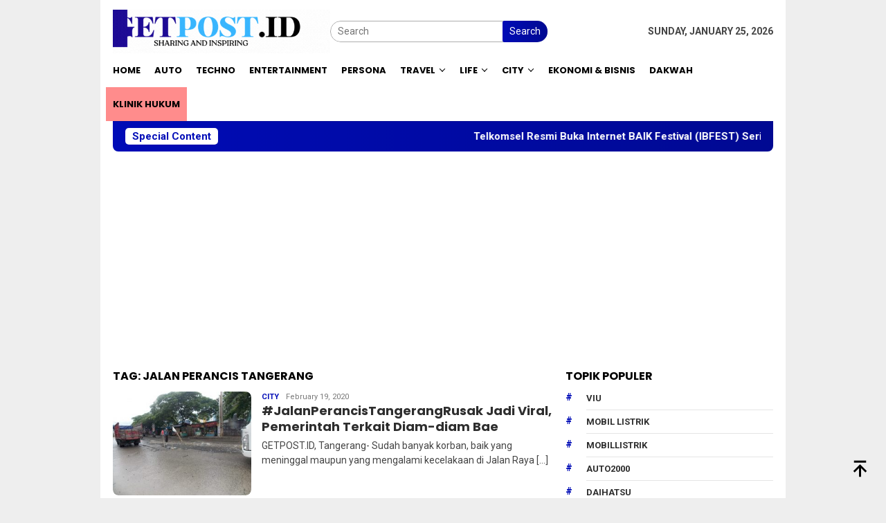

--- FILE ---
content_type: text/html; charset=UTF-8
request_url: https://getpost.id/tag/jalan-perancis-tangerang/
body_size: 10646
content:
<!DOCTYPE html><html lang=en-US><head itemscope=itemscope itemtype=http://schema.org/WebSite><meta charset="UTF-8"><meta name="viewport" content="width=device-width, initial-scale=1"><link rel=profile href=https://gmpg.org/xfn/11><meta name='robots' content='index, follow, max-image-preview:large, max-snippet:-1, max-video-preview:-1'><style>img:is([sizes="auto" i], [sizes^="auto," i]){contain-intrinsic-size:3000px 1500px}</style><title>jalan perancis tangerang Archives - GetPost.id</title><link rel=canonical href=https://getpost.id/tag/jalan-perancis-tangerang/ ><meta property="og:locale" content="en_US"><meta property="og:type" content="article"><meta property="og:title" content="jalan perancis tangerang Archives - GetPost.id"><meta property="og:url" content="https://getpost.id/tag/jalan-perancis-tangerang/"><meta property="og:site_name" content="GetPost.id"><meta name="twitter:card" content="summary_large_image"> <script type=application/ld+json class=yoast-schema-graph>{"@context":"https://schema.org","@graph":[{"@type":"CollectionPage","@id":"https://getpost.id/tag/jalan-perancis-tangerang/","url":"https://getpost.id/tag/jalan-perancis-tangerang/","name":"jalan perancis tangerang Archives - GetPost.id","isPartOf":{"@id":"https://getpost.id/#website"},"primaryImageOfPage":{"@id":"https://getpost.id/tag/jalan-perancis-tangerang/#primaryimage"},"image":{"@id":"https://getpost.id/tag/jalan-perancis-tangerang/#primaryimage"},"thumbnailUrl":"https://getpost.id/wp-content/uploads/2020/02/WhatsApp-Image-2020-02-18-at-09.55.11.jpeg","breadcrumb":{"@id":"https://getpost.id/tag/jalan-perancis-tangerang/#breadcrumb"},"inLanguage":"en-US"},{"@type":"ImageObject","inLanguage":"en-US","@id":"https://getpost.id/tag/jalan-perancis-tangerang/#primaryimage","url":"https://getpost.id/wp-content/uploads/2020/02/WhatsApp-Image-2020-02-18-at-09.55.11.jpeg","contentUrl":"https://getpost.id/wp-content/uploads/2020/02/WhatsApp-Image-2020-02-18-at-09.55.11.jpeg","width":1280,"height":960,"caption":"jalan-perancis-tangerang-rusak"},{"@type":"BreadcrumbList","@id":"https://getpost.id/tag/jalan-perancis-tangerang/#breadcrumb","itemListElement":[{"@type":"ListItem","position":1,"name":"Home","item":"https://getpost.id/"},{"@type":"ListItem","position":2,"name":"jalan perancis tangerang"}]},{"@type":"WebSite","@id":"https://getpost.id/#website","url":"https://getpost.id/","name":"GetPost.id","description":"Sharing and Inspiring","publisher":{"@id":"https://getpost.id/#organization"},"potentialAction":[{"@type":"SearchAction","target":{"@type":"EntryPoint","urlTemplate":"https://getpost.id/?s={search_term_string}"},"query-input":{"@type":"PropertyValueSpecification","valueRequired":true,"valueName":"search_term_string"}}],"inLanguage":"en-US"},{"@type":"Organization","@id":"https://getpost.id/#organization","name":"https://getpost.id/","url":"https://getpost.id/","logo":{"@type":"ImageObject","inLanguage":"en-US","@id":"https://getpost.id/#/schema/logo/image/","url":"https://getpost.id/wp-content/uploads/2020/09/Logo-Get-post-ok.png","contentUrl":"https://getpost.id/wp-content/uploads/2020/09/Logo-Get-post-ok.png","width":512,"height":111,"caption":"https://getpost.id/"},"image":{"@id":"https://getpost.id/#/schema/logo/image/"}}]}</script> <link rel=dns-prefetch href=//fonts.googleapis.com><link rel=dns-prefetch href=//www.googletagmanager.com><link rel=alternate type=application/rss+xml title="GetPost.id &raquo; Feed" href=https://getpost.id/feed/ ><link rel=alternate type=application/rss+xml title="GetPost.id &raquo; Comments Feed" href=https://getpost.id/comments/feed/ ><link rel=alternate type=application/rss+xml title="GetPost.id &raquo; jalan perancis tangerang Tag Feed" href=https://getpost.id/tag/jalan-perancis-tangerang/feed/ > <script>/*<![CDATA[*/window._wpemojiSettings={"baseUrl":"https:\/\/s.w.org\/images\/core\/emoji\/15.0.3\/72x72\/","ext":".png","svgUrl":"https:\/\/s.w.org\/images\/core\/emoji\/15.0.3\/svg\/","svgExt":".svg","source":{"concatemoji":"https:\/\/getpost.id\/wp-includes\/js\/wp-emoji-release.min.js?ver=6.5.7"}};
/*! This file is auto-generated */
!function(i,n){var o,s,e;function c(e){try{var t={supportTests:e,timestamp:(new Date).valueOf()};sessionStorage.setItem(o,JSON.stringify(t))}catch(e){}}function p(e,t,n){e.clearRect(0,0,e.canvas.width,e.canvas.height),e.fillText(t,0,0);var t=new Uint32Array(e.getImageData(0,0,e.canvas.width,e.canvas.height).data),r=(e.clearRect(0,0,e.canvas.width,e.canvas.height),e.fillText(n,0,0),new Uint32Array(e.getImageData(0,0,e.canvas.width,e.canvas.height).data));return t.every(function(e,t){return e===r[t]})}function u(e,t,n){switch(t){case"flag":return n(e,"\ud83c\udff3\ufe0f\u200d\u26a7\ufe0f","\ud83c\udff3\ufe0f\u200b\u26a7\ufe0f")?!1:!n(e,"\ud83c\uddfa\ud83c\uddf3","\ud83c\uddfa\u200b\ud83c\uddf3")&&!n(e,"\ud83c\udff4\udb40\udc67\udb40\udc62\udb40\udc65\udb40\udc6e\udb40\udc67\udb40\udc7f","\ud83c\udff4\u200b\udb40\udc67\u200b\udb40\udc62\u200b\udb40\udc65\u200b\udb40\udc6e\u200b\udb40\udc67\u200b\udb40\udc7f");case"emoji":return!n(e,"\ud83d\udc26\u200d\u2b1b","\ud83d\udc26\u200b\u2b1b")}return!1}function f(e,t,n){var r="undefined"!=typeof WorkerGlobalScope&&self instanceof WorkerGlobalScope?new OffscreenCanvas(300,150):i.createElement("canvas"),a=r.getContext("2d",{willReadFrequently:!0}),o=(a.textBaseline="top",a.font="600 32px Arial",{});return e.forEach(function(e){o[e]=t(a,e,n)}),o}function t(e){var t=i.createElement("script");t.src=e,t.defer=!0,i.head.appendChild(t)}"undefined"!=typeof Promise&&(o="wpEmojiSettingsSupports",s=["flag","emoji"],n.supports={everything:!0,everythingExceptFlag:!0},e=new Promise(function(e){i.addEventListener("DOMContentLoaded",e,{once:!0})}),new Promise(function(t){var n=function(){try{var e=JSON.parse(sessionStorage.getItem(o));if("object"==typeof e&&"number"==typeof e.timestamp&&(new Date).valueOf()<e.timestamp+604800&&"object"==typeof e.supportTests)return e.supportTests}catch(e){}return null}();if(!n){if("undefined"!=typeof Worker&&"undefined"!=typeof OffscreenCanvas&&"undefined"!=typeof URL&&URL.createObjectURL&&"undefined"!=typeof Blob)try{var e="postMessage("+f.toString()+"("+[JSON.stringify(s),u.toString(),p.toString()].join(",")+"));",r=new Blob([e],{type:"text/javascript"}),a=new Worker(URL.createObjectURL(r),{name:"wpTestEmojiSupports"});return void(a.onmessage=function(e){c(n=e.data),a.terminate(),t(n)})}catch(e){}c(n=f(s,u,p))}t(n)}).then(function(e){for(var t in e)n.supports[t]=e[t],n.supports.everything=n.supports.everything&&n.supports[t],"flag"!==t&&(n.supports.everythingExceptFlag=n.supports.everythingExceptFlag&&n.supports[t]);n.supports.everythingExceptFlag=n.supports.everythingExceptFlag&&!n.supports.flag,n.DOMReady=!1,n.readyCallback=function(){n.DOMReady=!0}}).then(function(){return e}).then(function(){var e;n.supports.everything||(n.readyCallback(),(e=n.source||{}).concatemoji?t(e.concatemoji):e.wpemoji&&e.twemoji&&(t(e.twemoji),t(e.wpemoji)))}))}((window,document),window._wpemojiSettings);/*]]>*/</script> <script id=getpo-ready>window.advanced_ads_ready=function(e,a){a=a||"complete";var d=function(e){return"interactive"===a?"loading"!==e:"complete"===e};d(document.readyState)?e():document.addEventListener("readystatechange",(function(a){d(a.target.readyState)&&e()}),{once:"interactive"===a})},window.advanced_ads_ready_queue=window.advanced_ads_ready_queue||[];</script> <style id=wp-emoji-styles-inline-css>img.wp-smiley,img.emoji{display:inline !important;border:none !important;box-shadow:none !important;height:1em !important;width:1em !important;margin:0
0.07em !important;vertical-align:-0.1em !important;background:none !important;padding:0
!important}</style><link rel=stylesheet id=bloggingpro-fonts-css href='https://fonts.googleapis.com/css?family=Poppins%3A300%2C700%7CRoboto%3Aregular%2Citalic%2C700%2C300%26subset%3Dlatin%2C&#038;ver=1.3.5' type=text/css media=all><link rel=stylesheet href=https://getpost.id/wp-content/cache/minify/8bb08.css media=all><style id=bloggingpro-style-inline-css>kbd,a.button,button,.button,button.button,input[type="button"],input[type="reset"],input[type="submit"],.tagcloud a,ul.page-numbers li a.prev.page-numbers,ul.page-numbers li a.next.page-numbers,ul.page-numbers li span.page-numbers,.page-links > .page-link-number,.cat-links ul li a,.entry-footer .tag-text,.gmr-recentposts-widget li.listpost-gallery .gmr-rp-content .gmr-metacontent .cat-links-content a,.page-links > .post-page-numbers.current span,ol.comment-list li div.reply a,#cancel-comment-reply-link,.entry-footer .tags-links a:hover,.gmr-topnotification{background-color:#000cb7}#primary-menu > li ul .current-menu-item > a,#primary-menu .sub-menu > li:hover > a,.cat-links-content a,.tagcloud li:before,a:hover,a:focus,a:active,.gmr-ontop:hover path,#navigationamp button.close-topnavmenu-wrap,.sidr a#sidr-id-close-topnavmenu-button,.sidr-class-menu-item i._mi,.sidr-class-menu-item img._mi,.text-marquee{color:#000cb7}.widget-title:after,a.button,button,.button,button.button,input[type="button"],input[type="reset"],input[type="submit"],.tagcloud a,.sticky .gmr-box-content,.bypostauthor > .comment-body,.gmr-ajax-loader div:nth-child(1),.gmr-ajax-loader div:nth-child(2),.entry-footer .tags-links a:hover{border-color:#000cb7}a,.gmr-ontop
path{color:#2E2E2E}.entry-content-single p
a{color:#000cb7}body{color:#444;font-family:"Roboto","Helvetica Neue",sans-serif;font-weight:400;font-size:14px}.site-header{background-image:url();-webkit-background-size:auto;-moz-background-size:auto;-o-background-size:auto;background-size:auto;background-repeat:repeat;background-position:center top;background-attachment:scroll}.site-header,.gmr-verytopbanner{background-color:#fff}.site-title
a{color:#000cb7}.site-description{color:#999}.top-header{background-color:#fff}#gmr-responsive-menu,.gmr-mainmenu #primary-menu > li > a,.search-trigger .gmr-icon{color:#000}.gmr-mainmenu #primary-menu > li.menu-border > a span,.gmr-mainmenu #primary-menu > li.page_item_has_children > a:after,.gmr-mainmenu #primary-menu > li.menu-item-has-children > a:after,.gmr-mainmenu #primary-menu .sub-menu > li.page_item_has_children > a:after,.gmr-mainmenu #primary-menu .sub-menu>li.menu-item-has-children>a:after{border-color:#000}#gmr-responsive-menu:hover,.gmr-mainmenu #primary-menu > li:hover > a,.gmr-mainmenu #primary-menu > .current-menu-item > a,.gmr-mainmenu #primary-menu .current-menu-ancestor > a,.gmr-mainmenu #primary-menu .current_page_item > a,.gmr-mainmenu #primary-menu .current_page_ancestor > a,.search-trigger .gmr-icon:hover{color:#000cb7}.gmr-mainmenu #primary-menu > li.menu-border:hover > a span,.gmr-mainmenu #primary-menu > li.menu-border.current-menu-item > a span,.gmr-mainmenu #primary-menu > li.menu-border.current-menu-ancestor > a span,.gmr-mainmenu #primary-menu > li.menu-border.current_page_item > a span,.gmr-mainmenu #primary-menu > li.menu-border.current_page_ancestor > a span,.gmr-mainmenu #primary-menu > li.page_item_has_children:hover > a:after,.gmr-mainmenu #primary-menu > li.menu-item-has-children:hover > a:after,.gmr-mainmenu #primary-menu .sub-menu > li.page_item_has_children:hover > a:after,.gmr-mainmenu #primary-menu .sub-menu>li.menu-item-has-children:hover>a:after{border-color:#000cb7}.secondwrap-menu .gmr-mainmenu #primary-menu > li > a,.secondwrap-menu .search-trigger .gmr-icon{color:#555}#primary-menu > li.menu-border > a
span{border-color:#555}.secondwrap-menu .gmr-mainmenu #primary-menu > li:hover > a,.secondwrap-menu .gmr-mainmenu #primary-menu > .current-menu-item > a,.secondwrap-menu .gmr-mainmenu #primary-menu .current-menu-ancestor > a,.secondwrap-menu .gmr-mainmenu #primary-menu .current_page_item > a,.secondwrap-menu .gmr-mainmenu #primary-menu .current_page_ancestor > a,.secondwrap-menu .gmr-mainmenu #primary-menu > li.page_item_has_children:hover > a:after,.secondwrap-menu .gmr-mainmenu #primary-menu > li.menu-item-has-children:hover > a:after,.secondwrap-menu .gmr-mainmenu #primary-menu .sub-menu > li.page_item_has_children:hover > a:after,.secondwrap-menu .gmr-mainmenu #primary-menu .sub-menu > li.menu-item-has-children:hover > a:after,.secondwrap-menu .search-trigger .gmr-icon:hover{color:#000cb7}.secondwrap-menu .gmr-mainmenu #primary-menu > li.menu-border:hover > a span,.secondwrap-menu .gmr-mainmenu #primary-menu > li.menu-border.current-menu-item > a span,.secondwrap-menu .gmr-mainmenu #primary-menu > li.menu-border.current-menu-ancestor > a span,.secondwrap-menu .gmr-mainmenu #primary-menu > li.menu-border.current_page_item > a span,.secondwrap-menu .gmr-mainmenu #primary-menu > li.menu-border.current_page_ancestor > a span,.secondwrap-menu .gmr-mainmenu #primary-menu > li.page_item_has_children:hover > a:after,.secondwrap-menu .gmr-mainmenu #primary-menu > li.menu-item-has-children:hover > a:after,.secondwrap-menu .gmr-mainmenu #primary-menu .sub-menu > li.page_item_has_children:hover > a:after,.secondwrap-menu .gmr-mainmenu #primary-menu .sub-menu>li.menu-item-has-children:hover>a:after{border-color:#000cb7}h1,h2,h3,h4,h5,h6,.h1,.h2,.h3,.h4,.h5,.h6,.site-title,#primary-menu > li > a,.gmr-rp-biglink a,.gmr-rp-link a,.gmr-gallery-related ul li p
a{font-family:"Poppins","Helvetica Neue",sans-serif}.entry-main-single,.entry-main-single
p{font-size:16px}h1.title,h1.entry-title{font-size:24px}h2.entry-title{font-size:18px}.footer-container{background-color:#F5F5F5}.widget-footer,.content-footer,.site-footer,.content-footer h3.widget-title{color:#B4B4B4}.widget-footer a,.content-footer a,.site-footer
a{color:#565656}.widget-footer a:hover,.content-footer a:hover,.site-footer a:hover{color:#000cb7}</style> <script src=https://getpost.id/wp-content/cache/minify/34409.js></script> <link rel=EditURI type=application/rsd+xml title=RSD href=https://getpost.id/xmlrpc.php?rsd><meta name="generator" content="WordPress 6.5.7"><meta name="generator" content="Site Kit by Google 1.170.0"> <script async src="https://www.googletagmanager.com/gtag/js?id=G-3T972F06C6"></script> <script>window.dataLayer=window.dataLayer||[];function gtag(){dataLayer.push(arguments);}
gtag('js',new Date());gtag('config','G-3T972F06C6');</script> <meta name="google-adsense-platform-account" content="ca-host-pub-2644536267352236"><meta name="google-adsense-platform-domain" content="sitekit.withgoogle.com"><link rel=icon href=https://getpost.id/wp-content/uploads/2020/08/cropped-icon-getpost-32x32.png sizes=32x32><link rel=icon href=https://getpost.id/wp-content/uploads/2020/08/cropped-icon-getpost-192x192.png sizes=192x192><link rel=apple-touch-icon href=https://getpost.id/wp-content/uploads/2020/08/cropped-icon-getpost-180x180.png><meta name="msapplication-TileImage" content="https://getpost.id/wp-content/uploads/2020/08/cropped-icon-getpost-270x270.png"><style id=wp-custom-css>aside#secondary{position:inherit!important}.gmr-recentposts-widget li.listpost-number .rp-number{letter-spacing:-4.3px;text-align:center;color:#DDD;font-size:40px}#gmr-responsive-menu, .gmr-mainmenu #primary-menu > li > a, .search-trigger .gmr-icon{color:#000;font-size:13px}li#menu-item-19822{background:#ff8c8c}</style></head><body data-rsssl=1 class="archive tag tag-jalan-perancis-tangerang tag-432 gmr-theme idtheme kentooz gmr-box-layout gmr-sticky group-blog hfeed aa-prefix-getpo-" itemscope=itemscope itemtype=http://schema.org/WebPage><div id=full-container> <a class="skip-link screen-reader-text" href=#main>Skip to content</a><header id=masthead class=site-header role=banner itemscope=itemscope itemtype=http://schema.org/WPHeader><div class=container><div class="clearfix gmr-headwrapper"><div class="list-table clearfix"><div class=table-row><div class="table-cell onlymobile-menu"> <a id=gmr-responsive-menu href=#menus rel=nofollow title="Mobile Menu"><svg xmlns=http://www.w3.org/2000/svg xmlns:xlink=http://www.w3.org/1999/xlink aria-hidden=true role=img width=1em height=1em preserveAspectRatio="xMidYMid meet" viewBox="0 0 24 24"><path d="M3 6h18v2H3V6m0 5h18v2H3v-2m0 5h18v2H3v-2z" fill=currentColor /></svg><span class=screen-reader-text>Mobile Menu</span></a></div><div class=close-topnavmenu-wrap><a id=close-topnavmenu-button rel=nofollow href=#><svg xmlns=http://www.w3.org/2000/svg xmlns:xlink=http://www.w3.org/1999/xlink aria-hidden=true role=img width=1em height=1em preserveAspectRatio="xMidYMid meet" viewBox="0 0 24 24"><path d="M12 20c-4.41 0-8-3.59-8-8s3.59-8 8-8s8 3.59 8 8s-3.59 8-8 8m0-18C6.47 2 2 6.47 2 12s4.47 10 10 10s10-4.47 10-10S17.53 2 12 2m2.59 6L12 10.59L9.41 8L8 9.41L10.59 12L8 14.59L9.41 16L12 13.41L14.59 16L16 14.59L13.41 12L16 9.41L14.59 8z" fill=currentColor /></svg></a></div><div class="table-cell gmr-logo"><div class=logo-wrap> <a href=https://getpost.id/ class=custom-logo-link itemprop=url title=GetPost.id> <img src=https://getpost.id/wp-content/uploads/2023/07/GETPOST.ID-2.gif alt=GetPost.id title=GetPost.id> </a></div></div><div class="table-cell search"> <a id=search-menu-button-top class="responsive-searchbtn pull-right" href=# rel=nofollow><svg xmlns=http://www.w3.org/2000/svg xmlns:xlink=http://www.w3.org/1999/xlink aria-hidden=true role=img width=1em height=1em preserveAspectRatio="xMidYMid meet" viewBox="0 0 24 24"><g fill=none><path d="M21 21l-4.486-4.494M19 10.5a8.5 8.5 0 1 1-17 0a8.5 8.5 0 0 1 17 0z" stroke=currentColor stroke-width=2 stroke-linecap=round /></g></svg></a><form method=get id=search-topsearchform-container class="gmr-searchform searchform topsearchform" action=https://getpost.id/ > <input type=text name=s id=s placeholder=Search> <button type=submit class=topsearch-submit>Search</button></form></div><div class="table-cell gmr-table-date"> <span class="gmr-top-date pull-right" data-lang=en-US></span></div></div></div></div></div></header><div class=top-header><div class=container><div class="gmr-menuwrap mainwrap-menu clearfix"><nav id=site-navigation class=gmr-mainmenu role=navigation itemscope=itemscope itemtype=http://schema.org/SiteNavigationElement><ul id=primary-menu class=menu><li class="menu-item menu-item-type-menulogo-btn gmr-menulogo-btn"><a href=https://getpost.id/ id=menulogo-button itemprop=url title=GetPost.id><img src=https://getpost.id/wp-content/uploads/2023/07/Your-paragraph-text.png alt=GetPost.id title=GetPost.id itemprop=image></a></li><li id=menu-item-57 class="menu-item menu-item-type-custom menu-item-object-custom menu-item-home menu-item-57"><a href=https://getpost.id itemprop=url><span itemprop=name>Home</span></a></li> <li id=menu-item-11150 class="menu-item menu-item-type-taxonomy menu-item-object-category menu-item-11150"><a href=https://getpost.id/category/auto/ itemprop=url><span itemprop=name>Auto</span></a></li> <li id=menu-item-58 class="menu-item menu-item-type-taxonomy menu-item-object-category menu-item-58"><a href=https://getpost.id/category/techno/ itemprop=url><span itemprop=name>Techno</span></a></li> <li id=menu-item-59 class="menu-item menu-item-type-taxonomy menu-item-object-category menu-item-59"><a href=https://getpost.id/category/entertainment/ itemprop=url><span itemprop=name>Entertainment</span></a></li> <li id=menu-item-11125 class="menu-item menu-item-type-taxonomy menu-item-object-category menu-item-11125"><a href=https://getpost.id/category/persona/ itemprop=url><span itemprop=name>Persona</span></a></li> <li id=menu-item-60 class="menu-item menu-item-type-taxonomy menu-item-object-category menu-item-has-children menu-item-60"><a href=https://getpost.id/category/travel/ itemprop=url><span itemprop=name>Travel</span></a><ul class=sub-menu> <li id=menu-item-61 class="menu-item menu-item-type-taxonomy menu-item-object-category menu-item-61"><a href=https://getpost.id/category/travel/trip/ itemprop=url><span itemprop=name>Trip</span></a></li> <li id=menu-item-62 class="menu-item menu-item-type-taxonomy menu-item-object-category menu-item-62"><a href=https://getpost.id/category/travel/culinary/ itemprop=url><span itemprop=name>Culinary</span></a></li></ul> </li> <li id=menu-item-63 class="menu-item menu-item-type-taxonomy menu-item-object-category menu-item-has-children menu-item-63"><a href=https://getpost.id/category/life/ itemprop=url><span itemprop=name>Life</span></a><ul class=sub-menu> <li id=menu-item-64 class="menu-item menu-item-type-taxonomy menu-item-object-category menu-item-64"><a href=https://getpost.id/category/life/living/ itemprop=url><span itemprop=name>Living</span></a></li> <li id=menu-item-65 class="menu-item menu-item-type-taxonomy menu-item-object-category menu-item-65"><a href=https://getpost.id/category/life/beauty/ itemprop=url><span itemprop=name>Beauty</span></a></li> <li id=menu-item-66 class="menu-item menu-item-type-taxonomy menu-item-object-category menu-item-66"><a href=https://getpost.id/category/life/fashion/ itemprop=url><span itemprop=name>Fashion</span></a></li> <li id=menu-item-67 class="menu-item menu-item-type-taxonomy menu-item-object-category menu-item-67"><a href=https://getpost.id/category/life/healthy/ itemprop=url><span itemprop=name>Healthy</span></a></li> <li id=menu-item-68 class="menu-item menu-item-type-taxonomy menu-item-object-category menu-item-68"><a href=https://getpost.id/category/life/parenting/ itemprop=url><span itemprop=name>Parenting</span></a></li></ul> </li> <li id=menu-item-70 class="menu-item menu-item-type-taxonomy menu-item-object-category menu-item-has-children menu-item-70"><a href=https://getpost.id/category/city/ itemprop=url><span itemprop=name>City</span></a><ul class=sub-menu> <li id=menu-item-71 class="menu-item menu-item-type-taxonomy menu-item-object-category menu-item-71"><a href=https://getpost.id/category/city/jakarta/ itemprop=url><span itemprop=name>Jakarta</span></a></li> <li id=menu-item-72 class="menu-item menu-item-type-taxonomy menu-item-object-category menu-item-72"><a href=https://getpost.id/category/city/art-culture/ itemprop=url><span itemprop=name>Art &amp; Culture</span></a></li></ul> </li> <li id=menu-item-1595 class="menu-item menu-item-type-taxonomy menu-item-object-category menu-item-1595"><a href=https://getpost.id/category/ekonomi-bisnis/ itemprop=url><span itemprop=name>EKONOMI &amp; BISNIS</span></a></li> <li id=menu-item-11128 class="menu-item menu-item-type-taxonomy menu-item-object-category menu-item-11128"><a href=https://getpost.id/category/dakwah/ itemprop=url><span itemprop=name>Dakwah</span></a></li> <li id=menu-item-19822 class="menu-item menu-item-type-taxonomy menu-item-object-category menu-item-19822"><a href=https://getpost.id/category/klinik-hukum/ itemprop=url><span itemprop=name>Klinik Hukum</span></a></li> <li class="menu-item menu-item-type-search-btn gmr-search-btn pull-right"><a id=search-menu-button href=# rel=nofollow><svg xmlns=http://www.w3.org/2000/svg xmlns:xlink=http://www.w3.org/1999/xlink aria-hidden=true role=img width=1em height=1em preserveAspectRatio="xMidYMid meet" viewBox="0 0 24 24"><g fill=none><path d="M21 21l-4.486-4.494M19 10.5a8.5 8.5 0 1 1-17 0a8.5 8.5 0 0 1 17 0z" stroke=currentColor stroke-width=2 stroke-linecap=round /></g></svg></a><div class="search-dropdown search" id=search-dropdown-container><form method=get class="gmr-searchform searchform" action=https://getpost.id/ ><input type=text name=s id=s placeholder=Search></form></div></li></ul></nav></div></div></div><div class="site inner-wrap" id=site-container><div class=container><div class=gmr-topnotification><div class=wrap-marquee><div class=text-marquee>Special Content</div><span class=marquee>		<a href=https://getpost.id/telkomsel-resmi-buka-internet-baik-festival-ibfest-series-10-di-smk-negeri-1-cimahi/ class=gmr-recent-marquee title="Telkomsel Resmi Buka Internet BAIK Festival (IBFEST) Series 10 di SMK Negeri 1 Cimahi">Telkomsel Resmi Buka Internet BAIK Festival (IBFEST) Series 10 di SMK Negeri 1 Cimahi</a> <a href=https://getpost.id/hut-ke-80-ethiopian-airlines-diskon-hingga-80-persen-dari-singapura/ class=gmr-recent-marquee title="HUT ke-80, Ethiopian Airlines Diskon hingga 80 Persen dari Singapura">HUT ke-80, Ethiopian Airlines Diskon hingga 80 Persen dari Singapura</a> <a href=https://getpost.id/pengalaman-menegangkan-raffi-ahmad-cerita-momen-helikopter-oleng-di-udara/ class=gmr-recent-marquee title="Pengalaman Menegangkan, Raffi Ahmad Cerita Momen Helikopter Oleng di Udara">Pengalaman Menegangkan, Raffi Ahmad Cerita Momen Helikopter Oleng di Udara</a> <a href=https://getpost.id/namanya-disebut-pandji-pragiwaksono-di-mens-rea-raffi-ahmad-angkat-bicara/ class=gmr-recent-marquee title="Namanya Disebut Pandji Pragiwaksono di Mens Rea, Raffi Ahmad Angkat Bicara">Namanya Disebut Pandji Pragiwaksono di Mens Rea, Raffi Ahmad Angkat Bicara</a> <a href=https://getpost.id/lepas-luncurkan-diler-kedua-di-sunter-ada-fasilitas-nail-art-khusus-wanita/ class=gmr-recent-marquee title="LEPAS Luncurkan Diler Kedua di Sunter, Ada Fasilitas Nail Art Khusus Wanita">LEPAS Luncurkan Diler Kedua di Sunter, Ada Fasilitas Nail Art Khusus Wanita</a> </span></div></div></div><div class="gmr-topbanner text-center"><div class=container><script async src="https://pagead2.googlesyndication.com/pagead/js/adsbygoogle.js?client=ca-pub-4554814212217014"
     crossorigin=anonymous></script>  <ins class=adsbygoogle style=display:block data-ad-client=ca-pub-4554814212217014 data-ad-slot=4364397672 data-ad-format=auto data-full-width-responsive=true></ins> <script>(adsbygoogle=window.adsbygoogle||[]).push({});</script></div></div><div id=content class=gmr-content><div class=container><div class=row><div id=primary class=col-md-main><div class=content-area><h1 class="page-title" itemprop="headline">Tag: <span>jalan perancis tangerang</span></h1><main id=main class="site-main gmr-infinite-selector" role=main><div id=gmr-main-load><article id=post-862 class="item-content gmr-box-content item-infinite gmr-smallthumb clearfix post-862 post type-post status-publish format-standard has-post-thumbnail hentry category-city tag-jalan-perancis-tangerang tag-jalan-perancis-tangerang-rusak tag-jalan-rusak tag-tangerang" itemscope=itemscope itemtype=http://schema.org/CreativeWork><div class="pull-left content-thumbnail thumb-radius"><a href=https://getpost.id/jalanperancistangerangrusak-jadi-viral-pemerintah-terkait-diam-diam-bae/ itemprop=url title rel=bookmark><img width=149 height=112 src=https://getpost.id/wp-content/uploads/2020/02/WhatsApp-Image-2020-02-18-at-09.55.11-300x225.jpeg class="attachment-medium size-medium wp-post-image" alt=jalan-perancis-tangerang-rusak decoding=async srcset="https://getpost.id/wp-content/uploads/2020/02/WhatsApp-Image-2020-02-18-at-09.55.11-300x225.jpeg 300w, https://getpost.id/wp-content/uploads/2020/02/WhatsApp-Image-2020-02-18-at-09.55.11-768x576.jpeg 768w, https://getpost.id/wp-content/uploads/2020/02/WhatsApp-Image-2020-02-18-at-09.55.11-1024x768.jpeg 1024w, https://getpost.id/wp-content/uploads/2020/02/WhatsApp-Image-2020-02-18-at-09.55.11.jpeg 1280w" sizes="(max-width: 149px) 100vw, 149px" title="WhatsApp Image 2020-02-18 at 09.55.11"></a></div><div class=item-article><div class="gmr-metacontent gmr-metacontent-archive"><span class=cat-links-content><a href=https://getpost.id/category/city/ rel="category tag">City</a></span><span class="entry-author vcard screen-reader-text" itemprop=author itemscope=itemscope itemtype=http://schema.org/person><a class="url fn n" href=https://getpost.id/author/naylaazzahra/ title="Permalink to: nayla azzahra" itemprop=url><span itemprop=name>nayla azzahra</span></a></span><span class="posted-on byline"><time class="entry-date published" itemprop=datePublished datetime=2020-02-19T07:08:24+07:00>February 19, 2020</time><time class=updated datetime=2020-02-19T07:08:25+07:00>February 19, 2020</time></span></div><header class=entry-header><h2 class="entry-title" itemprop="headline"><a href=https://getpost.id/jalanperancistangerangrusak-jadi-viral-pemerintah-terkait-diam-diam-bae/ title="#JalanPerancisTangerangRusak Jadi Viral, Pemerintah Terkait Diam-diam Bae" rel=bookmark>#JalanPerancisTangerangRusak Jadi Viral, Pemerintah Terkait Diam-diam Bae</a></h2></header><div class="entry-content entry-content-archive" itemprop=text><p>GETPOST.ID, Tangerang- Sudah banyak korban, baik yang meninggal maupun yang mengalami kecelakaan di Jalan Raya&nbsp;[&hellip;]</p></div></div></article></div><div class=inf-pagination></div><div class=text-center><div class=page-load-status><div class="loader-ellips infinite-scroll-request gmr-ajax-load-wrapper gmr-loader"><div class=gmr-ajax-wrap><div class=gmr-ajax-loader><div></div><div></div></div></div></div><p class=infinite-scroll-last>No More Posts Available.</p><p class=infinite-scroll-error>No more pages to load.</p></div><p><button class="view-more-button heading-text">View More</button></p></div></main></div></div><aside id=secondary class="widget-area col-md-sidebar pos-sticky" role=complementary itemscope=itemscope itemtype=http://schema.org/WPSideBar><div id=bloggingpro_tag_cloud-1 class="widget bloggingpro-tag-cloud"><h3 class="widget-title">Topik Populer</h3><div class=tagcloud><ul class=bloggingpro-tag-lists><li><a href=https://getpost.id/tag/viu/ class=heading-text title=Viu>Viu</a></li><li><a href=https://getpost.id/tag/mobil-listrik/ class=heading-text title="Mobil Listrik">Mobil Listrik</a></li><li><a href=https://getpost.id/tag/mobillistrik/ class=heading-text title=mobillistrik>mobillistrik</a></li><li><a href=https://getpost.id/tag/auto2000/ class=heading-text title=Auto2000>Auto2000</a></li><li><a href=https://getpost.id/tag/daihatsu/ class=heading-text title=daihatsu>daihatsu</a></li></ul></div></div><div id=media_image-21 class="widget widget_media_image"><img width=1194 height=1194 src=https://getpost.id/wp-content/uploads/2025/06/compressed-9-1.png class="image wp-image-22634  attachment-full size-full" alt style="max-width: 100%; height: auto;" decoding=async loading=lazy srcset="https://getpost.id/wp-content/uploads/2025/06/compressed-9-1.png 1194w, https://getpost.id/wp-content/uploads/2025/06/compressed-9-1-60x60.png 60w, https://getpost.id/wp-content/uploads/2025/06/compressed-9-1-768x768.png 768w" sizes="(max-width: 1194px) 100vw, 1194px" title="compressed (9)"></div><div id=media_image-19 class="widget widget_media_image"><img width=600 height=600 src=https://getpost.id/wp-content/uploads/2025/04/Your-paragraph-text.gif class="image wp-image-21625  attachment-full size-full" alt=Iklan style="max-width: 100%; height: auto;" decoding=async loading=lazy title="Your paragraph text"></div><div id=bloggingpro-recentposts-1 class="widget bloggingpro-recentposts"><h3 class="widget-title">Berita Utama</h3><div class="gmr-recentposts-widget bloggingpro-listnumber thumb-radius"><ul> <li class="listpost-number first clearfix"><div class="gmr-rp-image other-content-thumbnail"><a href=https://getpost.id/telkomsel-resmi-buka-internet-baik-festival-ibfest-series-10-di-smk-negeri-1-cimahi/ itemprop=url title="Permalink to: Telkomsel Resmi Buka Internet BAIK Festival (IBFEST) Series 10 di SMK Negeri 1 Cimahi"><img width=300 height=170 src=https://getpost.id/wp-content/uploads/2026/01/Internet-BAIK-Festival-IBFEST-Season-10_1C-300x170.jpeg class="attachment-large size-large wp-post-image" alt decoding=async loading=lazy srcset="https://getpost.id/wp-content/uploads/2026/01/Internet-BAIK-Festival-IBFEST-Season-10_1C-300x170.jpeg 300w, https://getpost.id/wp-content/uploads/2026/01/Internet-BAIK-Festival-IBFEST-Season-10_1C-200x112.jpeg 200w" sizes="(max-width: 300px) 100vw, 300px" title="Internet BAIK Festival (IBFEST) Season 10_1C"></a></div><div class=rp-number-content><div class="rp-number pull-left">1</div><div class=gmr-rp-content><div class=gmr-metacontent> <span class=cat-links-content><a href=https://getpost.id/category/techno/ rel="category tag">Techno</a></span><span class=byline>January 24, 2026</span></div><div class="gmr-rp-link clearfix"> <a href=https://getpost.id/telkomsel-resmi-buka-internet-baik-festival-ibfest-series-10-di-smk-negeri-1-cimahi/ itemprop=url title="Permalink to: Telkomsel Resmi Buka Internet BAIK Festival (IBFEST) Series 10 di SMK Negeri 1 Cimahi">Telkomsel Resmi Buka Internet BAIK Festival (IBFEST) Series 10 di SMK Negeri 1 Cimahi</a></div></div></div> </li> <li class="listpost-number clearfix"><div class=rp-number-content><div class="rp-number pull-left">2</div><div class=gmr-rp-content><div class=gmr-metacontent> <span class=cat-links-content><a href=https://getpost.id/category/travel/ rel="category tag">Travel</a>, <a href=https://getpost.id/category/travel/trip/ rel="category tag">Trip</a></span><span class=byline>January 24, 2026</span></div><div class="gmr-rp-link clearfix"> <a href=https://getpost.id/hut-ke-80-ethiopian-airlines-diskon-hingga-80-persen-dari-singapura/ itemprop=url title="Permalink to: HUT ke-80, Ethiopian Airlines Diskon hingga 80 Persen dari Singapura">HUT ke-80, Ethiopian Airlines Diskon hingga 80 Persen dari Singapura</a></div></div></div> </li> <li class="listpost-number clearfix"><div class=rp-number-content><div class="rp-number pull-left">3</div><div class=gmr-rp-content><div class=gmr-metacontent> <span class=cat-links-content><a href=https://getpost.id/category/persona/ rel="category tag">Persona</a></span><span class=byline>January 23, 2026</span></div><div class="gmr-rp-link clearfix"> <a href=https://getpost.id/pengalaman-menegangkan-raffi-ahmad-cerita-momen-helikopter-oleng-di-udara/ itemprop=url title="Permalink to: Pengalaman Menegangkan, Raffi Ahmad Cerita Momen Helikopter Oleng di Udara">Pengalaman Menegangkan, Raffi Ahmad Cerita Momen Helikopter Oleng di Udara</a></div></div></div> </li> <li class="listpost-number clearfix"><div class=rp-number-content><div class="rp-number pull-left">4</div><div class=gmr-rp-content><div class=gmr-metacontent> <span class=cat-links-content><a href=https://getpost.id/category/persona/ rel="category tag">Persona</a></span><span class=byline>January 23, 2026</span></div><div class="gmr-rp-link clearfix"> <a href=https://getpost.id/namanya-disebut-pandji-pragiwaksono-di-mens-rea-raffi-ahmad-angkat-bicara/ itemprop=url title="Permalink to: Namanya Disebut Pandji Pragiwaksono di Mens Rea, Raffi Ahmad Angkat Bicara">Namanya Disebut Pandji Pragiwaksono di Mens Rea, Raffi Ahmad Angkat Bicara</a></div></div></div> </li> <li class="listpost-number clearfix"><div class=rp-number-content><div class="rp-number pull-left">5</div><div class=gmr-rp-content><div class=gmr-metacontent> <span class=cat-links-content><a href=https://getpost.id/category/auto/ rel="category tag">Auto</a></span><span class=byline>January 23, 2026</span></div><div class="gmr-rp-link clearfix"> <a href=https://getpost.id/lepas-luncurkan-diler-kedua-di-sunter-ada-fasilitas-nail-art-khusus-wanita/ itemprop=url title="Permalink to: LEPAS Luncurkan Diler Kedua di Sunter, Ada Fasilitas Nail Art Khusus Wanita">LEPAS Luncurkan Diler Kedua di Sunter, Ada Fasilitas Nail Art Khusus Wanita</a></div></div></div> </li></ul></div></div><div id=bloggingpro-recentposts-2 class="widget bloggingpro-recentposts"><h3 class="widget-title">Kesehatan</h3><div class=gmr-recentposts-widget><ul> <li class="listpost-first clearfix"><div class="gmr-rp-image other-content-thumbnail thumb-radius"><a href=https://getpost.id/pocari-sweat-run-2026-resmi-dibuka-masih-di-dua-kota-lombok-dan-bandung/ itemprop=url title="Permalink to: Pocari Sweat Run 2026 Resmi Dibuka: Masih di Dua Kota, Lombok dan Bandung"><img width=300 height=170 src=https://getpost.id/wp-content/uploads/2026/01/WhatsApp-Image-2026-01-22-at-20.15.11-300x170.jpeg class="attachment-large size-large wp-post-image" alt decoding=async loading=lazy srcset="https://getpost.id/wp-content/uploads/2026/01/WhatsApp-Image-2026-01-22-at-20.15.11-300x170.jpeg 300w, https://getpost.id/wp-content/uploads/2026/01/WhatsApp-Image-2026-01-22-at-20.15.11-200x112.jpeg 200w, https://getpost.id/wp-content/uploads/2026/01/WhatsApp-Image-2026-01-22-at-20.15.11-768x432.jpeg 768w, https://getpost.id/wp-content/uploads/2026/01/WhatsApp-Image-2026-01-22-at-20.15.11-1536x864.jpeg 1536w, https://getpost.id/wp-content/uploads/2026/01/WhatsApp-Image-2026-01-22-at-20.15.11.jpeg 1600w" sizes="(max-width: 300px) 100vw, 300px" title="WhatsApp Image 2026-01-22 at 20.15.11"></a></div><div class=gmr-rp-content><div class=gmr-metacontent> <span class=cat-links-content><a href=https://getpost.id/category/life/healthy/ rel="category tag">Healthy</a>, <a href=https://getpost.id/category/life/ rel="category tag">Life</a></span><span class=byline>January 22, 2026</span></div><div class=gmr-rp-link> <a href=https://getpost.id/pocari-sweat-run-2026-resmi-dibuka-masih-di-dua-kota-lombok-dan-bandung/ itemprop=url title="Permalink to: Pocari Sweat Run 2026 Resmi Dibuka: Masih di Dua Kota, Lombok dan Bandung">Pocari Sweat Run 2026 Resmi Dibuka: Masih di Dua Kota, Lombok dan Bandung</a></div></div> </li> <li class="listpost clearfix"><div class="list-table clearfix"><div class=table-row><div class="table-cell gmr-rp-thumb thumb-radius"> <a href=https://getpost.id/eastvarun-gaspol-di-2026-nikmati-sunrise-pertama-dan-tukar-kado-kocak/ itemprop=url title="Permalink to: Eastvarun Gaspol di 2026: Nikmati Sunrise Pertama dan Tukar Kado Kocak"><img width=60 height=60 src=https://getpost.id/wp-content/uploads/2026/01/eastvarun-9-60x60.jpeg class="attachment-thumbnail size-thumbnail wp-post-image" alt decoding=async loading=lazy title="eastvarun 9"></a></div><div class=table-cell><div class=gmr-metacontent> <span class=cat-links-content><a href=https://getpost.id/category/life/healthy/ rel="category tag">Healthy</a>, <a href=https://getpost.id/category/life/ rel="category tag">Life</a></span><span class=byline>January 2, 2026</span></div><div class=gmr-rp-link> <a href=https://getpost.id/eastvarun-gaspol-di-2026-nikmati-sunrise-pertama-dan-tukar-kado-kocak/ itemprop=url title="Permalink to: Eastvarun Gaspol di 2026: Nikmati Sunrise Pertama dan Tukar Kado Kocak">Eastvarun Gaspol di 2026: Nikmati Sunrise Pertama dan Tukar Kado Kocak</a></div></div></div></div> </li> <li class="listpost clearfix"><div class="list-table clearfix"><div class=table-row><div class="table-cell gmr-rp-thumb thumb-radius"> <a href=https://getpost.id/jelang-planet-sports-run-2026-ini-tips-yang-dilakukan-untuk-menjaga-performa-stabil/ itemprop=url title="Permalink to: Jelang Planet Sports Run 2026, Ini Tips yang Dilakukan untuk Menjaga Performa Stabil"><img width=60 height=60 src=https://getpost.id/wp-content/uploads/2025/12/Kembali-dengan-Konsep-Baru-Planet-Sports-Rum-20269-60x60.jpg class="attachment-thumbnail size-thumbnail wp-post-image" alt decoding=async loading=lazy title="Kembali dengan Konsep Baru, Planet Sports Rum 20269"></a></div><div class=table-cell><div class=gmr-metacontent> <span class=cat-links-content><a href=https://getpost.id/category/life/healthy/ rel="category tag">Healthy</a>, <a href=https://getpost.id/category/life/ rel="category tag">Life</a></span><span class=byline>December 31, 2025</span></div><div class=gmr-rp-link> <a href=https://getpost.id/jelang-planet-sports-run-2026-ini-tips-yang-dilakukan-untuk-menjaga-performa-stabil/ itemprop=url title="Permalink to: Jelang Planet Sports Run 2026, Ini Tips yang Dilakukan untuk Menjaga Performa Stabil">Jelang Planet Sports Run 2026, Ini Tips yang Dilakukan untuk Menjaga Performa Stabil</a></div></div></div></div> </li> <li class="listpost clearfix"><div class="list-table clearfix"><div class=table-row><div class="table-cell gmr-rp-thumb thumb-radius"> <a href=https://getpost.id/nalagenetics-dan-rspp-resmikan-klinik-genomik-ihc-perkuat-layanan-kesehatan-presisi-di-indonesia/ itemprop=url title="Permalink to: Nalagenetics dan RSPP Resmikan Klinik Genomik IHC, Perkuat Layanan Kesehatan Presisi di Indonesia"><img width=60 height=60 src=https://getpost.id/wp-content/uploads/2025/12/rsppp-60x60.jpg class="attachment-thumbnail size-thumbnail wp-post-image" alt decoding=async loading=lazy title=rsppp></a></div><div class=table-cell><div class=gmr-metacontent> <span class=cat-links-content><a href=https://getpost.id/category/life/healthy/ rel="category tag">Healthy</a>, <a href=https://getpost.id/category/life/ rel="category tag">Life</a></span><span class=byline>December 25, 2025</span></div><div class=gmr-rp-link> <a href=https://getpost.id/nalagenetics-dan-rspp-resmikan-klinik-genomik-ihc-perkuat-layanan-kesehatan-presisi-di-indonesia/ itemprop=url title="Permalink to: Nalagenetics dan RSPP Resmikan Klinik Genomik IHC, Perkuat Layanan Kesehatan Presisi di Indonesia">Nalagenetics dan RSPP Resmikan Klinik Genomik IHC, Perkuat Layanan Kesehatan Presisi di Indonesia</a></div></div></div></div> </li> <li class="listpost clearfix"><div class="list-table clearfix"><div class=table-row><div class="table-cell gmr-rp-thumb thumb-radius"> <a href=https://getpost.id/solusi-tubuh-sehat-hadapi-perubahan-cuaca-yang-ekstrem/ itemprop=url title="Permalink to: Solusi Tubuh Sehat Hadapi Perubahan Cuaca yang Ekstrem"><img width=60 height=60 src=https://getpost.id/wp-content/uploads/2025/12/Photo-2-by-Towfiqu-barbhuiya3-60x60.jpg class="attachment-thumbnail size-thumbnail wp-post-image" alt decoding=async loading=lazy title="Photo 2 by Towfiqu barbhuiya3"></a></div><div class=table-cell><div class=gmr-metacontent> <span class=cat-links-content><a href=https://getpost.id/category/life/healthy/ rel="category tag">Healthy</a>, <a href=https://getpost.id/category/life/ rel="category tag">Life</a></span><span class=byline>December 11, 2025</span></div><div class=gmr-rp-link> <a href=https://getpost.id/solusi-tubuh-sehat-hadapi-perubahan-cuaca-yang-ekstrem/ itemprop=url title="Permalink to: Solusi Tubuh Sehat Hadapi Perubahan Cuaca yang Ekstrem">Solusi Tubuh Sehat Hadapi Perubahan Cuaca yang Ekstrem</a></div></div></div></div> </li></ul></div></div><div id=media_image-20 class="widget widget_media_image"><img width=450 height=900 src=https://getpost.id/wp-content/uploads/2025/04/Your-paragraph-text-1.gif class="image wp-image-21626  attachment-full size-full" alt style="max-width: 100%; height: auto;" decoding=async loading=lazy title="Your paragraph text (1)"></div></aside></div></div></div></div><div class=footer-container><div class=container><div id=footer-content class=content-footer><div class=row><div class="footer-column col-md-6"><div class=gmr-footer-logo><img src=https://getpost.id/wp-content/uploads/2023/07/GETPOST.ID-2.gif alt=GetPost.id title=GetPost.id></div><ul id=copyright-menu class=menu><li id=menu-item-9328 class="menu-item menu-item-type-post_type menu-item-object-page menu-item-9328"><a title=Indeks href=https://getpost.id/indeks/ itemprop=url>Indeks</a></li> <li id=menu-item-41 class="menu-item menu-item-type-post_type menu-item-object-page menu-item-41"><a title="Kode Etik" href=https://getpost.id/kode-etik/ itemprop=url>Kode Etik</a></li> <li id=menu-item-9326 class="menu-item menu-item-type-custom menu-item-object-custom menu-item-9326"><a href=# itemprop=url>Karir</a></li> <li id=menu-item-9325 class="menu-item menu-item-type-custom menu-item-object-custom menu-item-9325"><a target=_blank rel=noopener href=https://getpost.id/redaksi/ itemprop=url>Redaksi</a></li> <li id=menu-item-9320 class="menu-item menu-item-type-post_type menu-item-object-page menu-item-9320"><a title="Privacy Policy" href=https://getpost.id/privacy-policy-2/ itemprop=url>Privacy Policy</a></li> <li id=menu-item-9327 class="menu-item menu-item-type-custom menu-item-object-custom menu-item-9327"><a href=# itemprop=url>Form Pengaduan</a></li> <li id=menu-item-9319 class="menu-item menu-item-type-post_type menu-item-object-page menu-item-9319"><a title="Pedoman Media Siber" href=https://getpost.id/pedoman-media-siber-2/ itemprop=url>Pedoman Media Siber</a></li></ul></div><div class="footer-column col-md-6"><h3 class="widget-title">Social Network</h3><ul class=footer-social-icon><li class=instagram><a href=https://www.instagram.com/getpost.id title=Instagram target=_blank rel=nofollow><svg xmlns=http://www.w3.org/2000/svg xmlns:xlink=http://www.w3.org/1999/xlink aria-hidden=true role=img width=1em height=1em preserveAspectRatio="xMidYMid meet" viewBox="0 0 24 24"><path d="M7.8 2h8.4C19.4 2 22 4.6 22 7.8v8.4a5.8 5.8 0 0 1-5.8 5.8H7.8C4.6 22 2 19.4 2 16.2V7.8A5.8 5.8 0 0 1 7.8 2m-.2 2A3.6 3.6 0 0 0 4 7.6v8.8C4 18.39 5.61 20 7.6 20h8.8a3.6 3.6 0 0 0 3.6-3.6V7.6C20 5.61 18.39 4 16.4 4H7.6m9.65 1.5a1.25 1.25 0 0 1 1.25 1.25A1.25 1.25 0 0 1 17.25 8A1.25 1.25 0 0 1 16 6.75a1.25 1.25 0 0 1 1.25-1.25M12 7a5 5 0 0 1 5 5a5 5 0 0 1-5 5a5 5 0 0 1-5-5a5 5 0 0 1 5-5m0 2a3 3 0 0 0-3 3a3 3 0 0 0 3 3a3 3 0 0 0 3-3a3 3 0 0 0-3-3z" fill=currentColor /></svg>Instagram</a></li><li class=tiktok><a href=https://www.tiktok.com/@getpost.id title=Tiktok target=_blank rel=nofollow><svg xmlns=http://www.w3.org/2000/svg xmlns:xlink=http://www.w3.org/1999/xlink aria-hidden=true role=img width=0.88em height=1em preserveAspectRatio="xMidYMid meet" viewBox="0 0 448 512"><path d="M448 209.91a210.06 210.06 0 0 1-122.77-39.25v178.72A162.55 162.55 0 1 1 185 188.31v89.89a74.62 74.62 0 1 0 52.23 71.18V0h88a121.18 121.18 0 0 0 1.86 22.17A122.18 122.18 0 0 0 381 102.39a121.43 121.43 0 0 0 67 20.14z" fill=currentColor /></svg>Tiktok</a></li><li class=rssicon><a href=https://getpost.id/feed/ title=RSS target=_blank rel=nofollow><svg xmlns=http://www.w3.org/2000/svg xmlns:xlink=http://www.w3.org/1999/xlink aria-hidden=true role=img width=1em height=1em preserveAspectRatio="xMidYMid meet" viewBox="0 0 24 24"><path d="M6.18 15.64a2.18 2.18 0 0 1 2.18 2.18C8.36 19 7.38 20 6.18 20C5 20 4 19 4 17.82a2.18 2.18 0 0 1 2.18-2.18M4 4.44A15.56 15.56 0 0 1 19.56 20h-2.83A12.73 12.73 0 0 0 4 7.27V4.44m0 5.66a9.9 9.9 0 0 1 9.9 9.9h-2.83A7.07 7.07 0 0 0 4 12.93V10.1z" fill=currentColor /></svg>RSS</a></li></ul></div></div></div><footer id=colophon class=site-footer role=contentinfo itemscope=itemscope itemtype=http://schema.org/WPFooter><div class=site-info> GETPOST.ID</div></footer></div></div></div><div class="gmr-ontop gmr-hide"><svg xmlns=http://www.w3.org/2000/svg xmlns:xlink=http://www.w3.org/1999/xlink aria-hidden=true role=img width=1em height=1em preserveAspectRatio="xMidYMid meet" viewBox="0 0 24 24"><path d="M6 4h12v2H6zm.707 11.707L11 11.414V20h2v-8.586l4.293 4.293l1.414-1.414L12 7.586l-6.707 6.707z" fill=currentColor /></svg></div> <script id=stickThis-js-extra>var sticky_anything_engage={"element":"header nav","topspace":"0","minscreenwidth":"0","maxscreenwidth":"999999","zindex":"1","legacymode":"","dynamicmode":"","debugmode":"","pushup":"","adminbar":"1"};</script> <script src=https://getpost.id/wp-content/cache/minify/55335.js></script> <script id=bloggingpro-infscroll-js-extra>var gmrobjinf={"inf":"gmr-more"};</script> <script src=https://getpost.id/wp-content/cache/minify/3b27c.js></script> <script>!function(){window.advanced_ads_ready_queue=window.advanced_ads_ready_queue||[],advanced_ads_ready_queue.push=window.advanced_ads_ready;for(var d=0,a=advanced_ads_ready_queue.length;d<a;d++)advanced_ads_ready(advanced_ads_ready_queue[d])}();</script> </body></html>

--- FILE ---
content_type: text/html; charset=utf-8
request_url: https://www.google.com/recaptcha/api2/aframe
body_size: 266
content:
<!DOCTYPE HTML><html><head><meta http-equiv="content-type" content="text/html; charset=UTF-8"></head><body><script nonce="obYnSeGSFvqdlpgEKuh0DA">/** Anti-fraud and anti-abuse applications only. See google.com/recaptcha */ try{var clients={'sodar':'https://pagead2.googlesyndication.com/pagead/sodar?'};window.addEventListener("message",function(a){try{if(a.source===window.parent){var b=JSON.parse(a.data);var c=clients[b['id']];if(c){var d=document.createElement('img');d.src=c+b['params']+'&rc='+(localStorage.getItem("rc::a")?sessionStorage.getItem("rc::b"):"");window.document.body.appendChild(d);sessionStorage.setItem("rc::e",parseInt(sessionStorage.getItem("rc::e")||0)+1);localStorage.setItem("rc::h",'1769334093930');}}}catch(b){}});window.parent.postMessage("_grecaptcha_ready", "*");}catch(b){}</script></body></html>